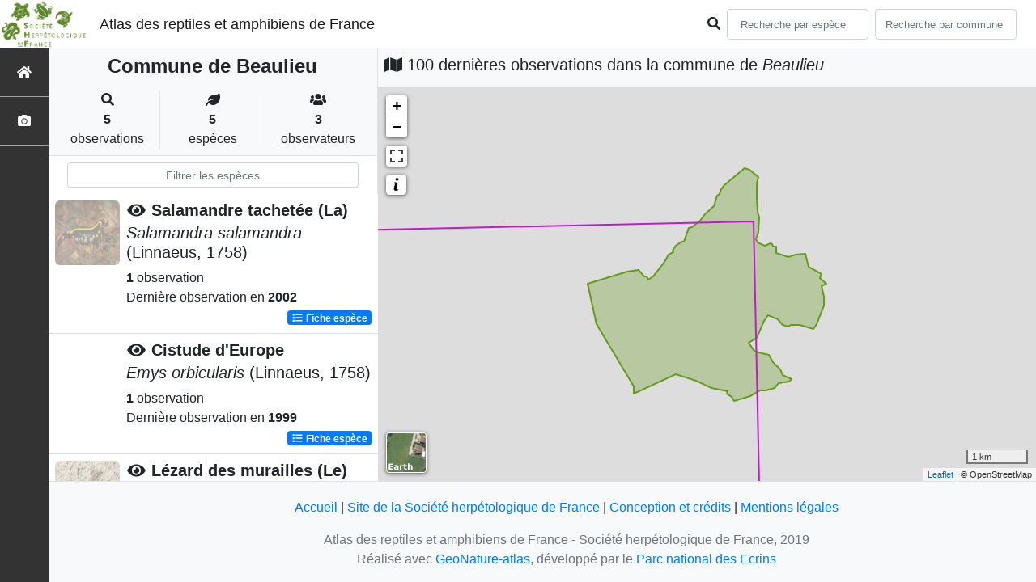

--- FILE ---
content_type: text/css; charset=utf-8
request_url: https://atlas.lashf.org/static/custom/custom.css
body_size: 126
content:
/* Insert your custom override CSS in this file */
 
:root {

  --main-color: #82c91e;
  --second-color: #649b18;
}